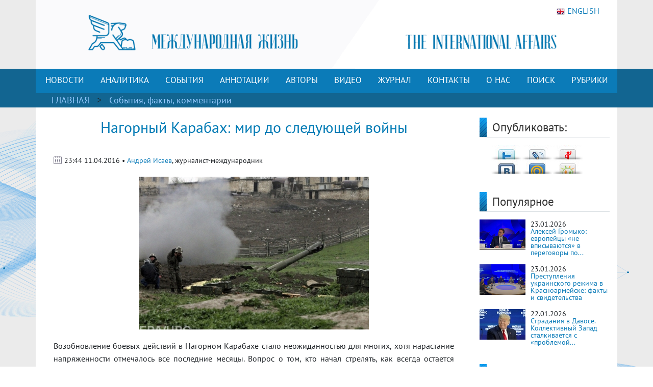

--- FILE ---
content_type: text/html; charset=UTF-8
request_url: https://interaffairs.ru/news/show/15053
body_size: 16439
content:
<!DOCTYPE html >
<!--[if lt IE 7 ]><html class="ie ie6" lang="en"> <![endif]-->
<!--[if IE 7 ]><html class="ie ie7" lang="en"> <![endif]-->
<!--[if IE 8 ]><html class="ie ie8" lang="en"> <![endif]-->
<!--[if (gte IE 9)|!(IE)]><!--><html lang="en-US"> <!--<![endif]-->
<head>
<meta name="zen-verification" content="6XtEWuWySNkdeqY5XiBGhdyBFgP39cOBN9BOufTs08FctoA2ZzMZScuf61IRZhxC" />
<meta name="yandex-verification" content="8a2cefddc9fa372f" />
<meta http-equiv="Content-Type" content="text/html; charset=utf-8" />
<meta name="viewport" content="width=400, initial-scale=1">
<link rel="alternate" type="application/rss+xml" title="RSS" href="https://interaffairs.ru/rss" />
<meta property="og:type" content="article">
<meta property="og:title" content="Нагорный Карабах: мир до следующей войны" />
<meta property="og:site_name" content="Журнал Международная жизнь" />
<meta property="og:image" content="https://interaffairs.ru/i/2016/04/566c256ff57e3d8917fc915d0667ed22.jpg" />
<meta property="og:image:width" content="540">
<meta property="og:image:height" content="360">
<meta property="og:url" content="https://interaffairs.ru/news/show/15053">
<meta name="twitter:title" content="Нагорный Карабах: мир до следующей войны" />
<meta name="twitter:domain" content="interaffairs.ru" />
<meta name="twitter:description" content="Журнал Международная жизнь, проблемы внешней политики, дипломатии, национальной безопасности, аналитический журнал" />
<meta name="twitter:image" content="https://interaffairs.ru/i/2016/04/566c256ff57e3d8917fc915d0667ed22.jpg" />
<meta name="twitter:card" content="summary_large_image" />
<meta name="twitter:site" content="@Interaffairs" />
<title>Журнал Международная жизнь - Нагорный Карабах: мир до следующей войны</title>
<meta name="description" content="Журнал Международная жизнь, проблемы внешней политики, дипломатии, национальной безопасности, аналитический журнал"> 
<link rel="image_src" href="https://interaffairs.ru/i/2016/04/566c256ff57e3d8917fc915d0667ed22.jpg">
<meta name="keywords" content="азербайджан, армения, конфликт, турция, анкара, военный, ситуация, баку, россия, давать, урегулирование, азербайджанский, ереван, карабахский, оставаться, случай, страна, москва, активно, htt, пусть, путь, обвинять, решение, политический, карабах, цит, договор, президент, напряженность">
<meta name="viewport" content="width=device-width, initial-scale=1.0">
    <link rel="shortcut icon" href="/i/favs/favicon.ico" type="image/x-icon" />
<link rel="apple-touch-icon" sizes="57x57" href="/i/favs/apple-touch-icon-57x57.png">
<link rel="apple-touch-icon" sizes="60x60" href="/i/favs/apple-touch-icon-60x60.png">
<link rel="apple-touch-icon" sizes="72x72" href="/i/favs/apple-touch-icon-72x72.png">
<link rel="apple-touch-icon" sizes="76x76" href="/i/favs/apple-touch-icon-76x76.png">
<link rel="apple-touch-icon" sizes="114x114" href="/i/favs/apple-touch-icon-114x114.png">
<link rel="apple-touch-icon" sizes="120x120" href="/i/favs/apple-touch-icon-120x120.png">
<link rel="apple-touch-icon" sizes="144x144" href="/i/favs/apple-touch-icon-144x144.png">
<link rel="apple-touch-icon" sizes="152x152" href="/i/favs/apple-touch-icon-152x152.png">
<link rel="apple-touch-icon" sizes="167x167" href="/i/favs/apple-touch-icon-167x167.png">
<link rel="apple-touch-icon" sizes="180x180" href="/i/favs/apple-touch-icon-180x180.png">
<link rel="icon" type="image/png" href="/i/favs/favicon-16x16.png" sizes="16x16">
<link rel="icon" type="image/png" href="/i/favs/favicon-32x32.png" sizes="32x32">
<link rel="icon" type="image/png" href="/i/favs/favicon-96x96.png" sizes="96x96">
<link rel="icon" type="image/png" href="/i/favs/android-chrome-192x192.png" sizes="192x192">
<meta name="msapplication-square70x70logo" content="/i/favs/smalltile.png" />
<meta name="msapplication-square150x150logo" content="/i/favs/mediumtile.png" />
<meta name="msapplication-wide310x150logo" content="/i/favs/widetile.png" />
<meta name="msapplication-square310x310logo" content="/i/favs/largetile.png" />

<link rel="stylesheet" href="/css/bootstrap.min.css">

<script src="/js/jquery-3.6.0.min.js"></script>



<script src="/js/bootstrap.min.js"></script>

<link rel="stylesheet" href="/css/fontawesome/all.css?version=0.0.1">



<!-- Custom CSS Codes
========================================================= -->

<!--[if IE]>
<style type="text/css">
  .controller{
		width:1060px;
	}
#slider{
	float:left;
	clear:both;
	width:100%;
	padding-bottom:20px;
}
</style>
<![endif]-->
</head>
<meta name="mediator" content="2821144" />
<meta name="mediator_author" content='' />
<meta name="mediator_published_time" content='2016-04-11T23:44:23+0300' />
<meta name="mediator_theme" content='События, факты, комментарии' />
                    <body>
<link rel="stylesheet" href='/css/font.css' > <link rel='stylesheet' id='superfish-css' href='/css/superfish.css?version=1' 
type='text/css' media='all' /> <link rel='stylesheet' id='ui-css' href='/css/ui.css?version=1' type='text/css' media='all' /> <link rel='stylesheet' id='base-css' href='/css/base.css?version=4' 
type='text/css' media='all' /> <link rel='stylesheet' id='stylesheet-css' href='/css/style.css?version=5.1.8' type='text/css' media='all' />
    <div class="container color-bg-header">
        <div class="row">
            <div class="col-12 header">
				<!-- Without new year stuff -->
                <a href="/"><img src="/img/header_5.gif" class="img-header" alt="Журнал Международная жизнь" /></a>
				<!-- With new year stuff -->
				<!-- <a href="/"><img src="/img/header_5_12june2021.png" class="img-header" alt="Журнал Международная жизнь" /></a> -->
				<!-- <a href="/rubric/show/81"><img src="/img/header_5_ng_and_80.png" class="img-header" alt="Журнал Международная жизнь" /></a> -->
				<!-- <a href="/"><img src="/img/header_5_ng.png" class="img-header" alt="Журнал Международная жизнь" /></a> -->
                <a class="lang" href="https://en.interaffairs.ru/"><img style="margin-right: 5px;" alt="" src="/img/flag_eng.png" width="16" height="16" />ENGLISH</a>
            </div>
        </div>
    </div>
    <div class="container-fluid" style="background-color: #126591;">
        <div class="container color-bg-menu">
            <div class="row">
                <div class="col-12 pad-menu-no">
                    <nav class="navbar navbar-expand-lg navbar-dark color-bg-menu">
                          	<button class="navbar-toggler" type="button" data-toggle="collapse" data-target="#navbar1" aria-controls="navbar1" aria-expanded="false" aria-label="Toggle navigation">
                                <span class="navbar-toggler-icon"></span>
                            </button>
                        <div class="collapse navbar-collapse justify-content-center dropdown" id="navbar1">
    	                    <ul class="navbar-nav">
                                <li class="nav-item active menu-height-block">
                                    <a class="nav-link text-menu-knopka" href="/rubric/show/76">НОВОСТИ</a>
                                </li>
                                <li class="nav-item active menu-height-block">
                                    <a class="nav-link text-menu-knopka" href="/rubric/show/38">АНАЛИТИКА</a>
                                </li>
                                <li class="nav-item active menu-height-block">
									<a class="nav-link text-menu-knopka" href="/rubric/show/5">СОБЫТИЯ</a>
                                </li>
                                <li class="nav-item active menu-height-block">
                                    <a class="nav-link dropdown-toggle text-menu-knopka" href="#" id="navbarDropdown2" role="button" data-toggle="dropdown" aria-haspopup="true" aria-expanded="false">АННОТАЦИИ</a>
                                    <div class="dropdown-menu dropdown-menu-annotation" aria-labelledby="navbarDropdown">
                                        <a class="dropdown-item" href="/rubric/show/21">На русском</a>
                                        <a class="dropdown-item" href="/rubric/show/22">На английском</a>
                                    </div>
                                </li>
                                <li class="nav-item active menu-height-block">
                                    <a class="nav-link dropdown-toggle text-menu-knopka" href="#" id="navbarDropdown2" role="button" data-toggle="dropdown" aria-haspopup="true" aria-expanded="false">АВТОРЫ</a>
                                    <div class="dropdown-menu dropdown-menu-authors" aria-labelledby="navbarDropdown">
                                        <a class="dropdown-item" href="/author">Авторы сайта</a>
                                        <a class="dropdown-item" href="/jauthor">Авторы журнала</a>
                                    </div>
                                </li>
                                <li class="nav-item active menu-height-block">
                                    <a class="nav-link text-menu-knopka" href="/rubric/show/42">ВИДЕО</a>
                                </li>
                                <li class="nav-item active menu-height-block">
                                    <a class="nav-link text-menu-knopka" href="/virtualread">ЖУРНАЛ</a>
                                </li>
                                <li class="nav-item active menu-height-block">
                                    <a class="nav-link text-menu-knopka" href="/page/show/contacts">КОНТАКТЫ</a>
                                </li>
                                <li class="nav-item active menu-height-block">
                                    <a class="nav-link dropdown-toggle text-menu-knopka" href="#" id="navbarDropdown2" role="button" data-toggle="dropdown" aria-haspopup="true" aria-expanded="false">О&nbsp;НАС</a>
                                    <div class="dropdown-menu dropdown-menu-right" aria-labelledby="navbarDropdown">
                                        <a class="dropdown-item" href="/virtualread/buklet_2017/files/assets/downloads/publication.pdf">Журнал «Международная жизнь» - сегодня</a>
                                        <a class="dropdown-item" href="/page/show/editor">Главный редактор о журнале</a>
                                        <a class="dropdown-item" href="/page/show/council">Совет журнала</a>
										<a class="dropdown-item" href="/page/show/sciencecouncil">Научный совет</a>
                                        <a class="dropdown-item" href="/page/show/editors">Редакционная коллегия</a>
                                        <a class="dropdown-item" href="/page/show/vak">Журнал включен в ВАК</a>
                                        <a class="dropdown-item" href="/page/show/rules">Правила предоставления статей</a>
                                        <a class="dropdown-item" href="/page/show/ethics">Редакционная этика</a>
                                        <a class="dropdown-item" href="/page/show/docs">Документы</a>
										<a class="dropdown-item" href="/page/show/review-statement">Положение о рецензировании</a>
                                        <a class="dropdown-item" href="/paged/show/90year">100-летие журнала</a>
                                        <a class="dropdown-item" href="/page/show/partners">Партнёры</a>
                                    </div>
                                </li>
                                <li class="nav-item active menu-height-block">
                                    <a class="nav-link text-menu-knopka" href="/search">ПОИСК</a>
                                </li>
                                <li class="nav-item dropdown active menu-height-block">
                                    <a class="nav-link dropdown-toggle text-menu-knopka" href="#" id="navbarDropdown1" role="button" data-toggle="dropdown" aria-haspopup="true" aria-expanded="false">РУБРИКИ</a>
                                    <div class="dropdown-menu dropdown-menu-right" aria-labelledby="navbarDropdown">
                                        <a class="dropdown-item" href="/rubric/show/79">100 лет журналу «Международная жизнь»</a>
										<a class="dropdown-item" href="/rubric/show/81">80 лет Победы</a>
                                        <a class="dropdown-item" href="/rubric/show/59">Актуальное интервью</a>
                                        <a class="dropdown-item" href="/rubric/show/21">Аннотации</a>
                                        <a class="dropdown-item" href="/rubric/show/22">Аннотации ENG</a>
                                        <a class="dropdown-item" href="/rubric/show/42">Видео</a>
                                        <a class="dropdown-item" href="/rubric/show/17">Визави с миром</a>
                                        <a class="dropdown-item" href="/rubric/show/37">Говорят послы</a>
										<a class="dropdown-item" href="/rubric/show/78">Дискурс</a>
                                        <a class="dropdown-item" href="/rubric/show/19">Золотая коллекция</a>
                                        <a class="dropdown-item" href="/rubric/show/40">ИноСМИ</a>
                                        <a class="dropdown-item" href="/rubric/show/4">Инфографика</a>
                                        <a class="dropdown-item" href="/rubric/show/45">История без купюр</a>
                                        <a class="dropdown-item" href="/conference">Конференции</a>
                                        <a class="dropdown-item" href="/rubric/show/56">Культурная дипломатия</a>
                                        <a class="dropdown-item" href="/rubric/show/76">Новости</a>
                                        <a class="dropdown-item" target="_blank" href="http://www.reading-hall.ru/nasha_smolenka/index.php">Наша Смоленка: все выпуски</a>
                                        <a class="dropdown-item" href="/rubric/show/11">Рецензии</a>
                                        <a class="dropdown-item" href="/rubric/show/5">События, факты, комментарии</a>
										<a class="dropdown-item" href="/rubric/show/44">Соотечественники</a>
                                        <a class="dropdown-item" href="/rubric/show/20">Специальный выпуск</a>
                                        <a class="dropdown-item" href="/rubric/show/70">Читайте в новом номере</a>
                                        <a class="dropdown-item" href="/rubric/show/41">Что происходит? - Видео</a>
                                        <a class="dropdown-item" href="/rubric/show/38">Экспертная аналитика</a>
                                    </div>
                                </li>
                            </ul>
                        </div>
                    </nav>
                </div>
            </div>
        </div>
    </div>
    <div class="container-fluid" style="background-color: #126591;">
    <div class="container pad-5">
        <a class="text-rubric text-rubric_first" href="/">ГЛАВНАЯ</a><a class="text-rubric"> > </a><span class="text-rubric"">
        <a href="/rubric/show/5">События, факты, комментарии</a>         </span>
    </div>
    </div>
    <div class="container" style="background-color: #fff;">
        <div class="row">
            <div class="col-xs-12 col-md-12 col-lg-9">
                <h1 class="article-title">Нагорный Карабах: мир до следующей войны</h1>
                    <div class="article-pubdate">
                        <img class="calendar-ico-2" src="/img/calendar_ico.png">
                           23:44 11.04.2016 • <a href="/author/show/178">Андрей Исаев</a>, журналист-международник                    </div>
                    <div class="article-pic">
                    <img src="/i/2016/04/566c256ff57e3d8917fc915d0667ed22.jpg">                    </div>
                    <div class="article-body">
                        <p>Возобновление боевых действий в Нагорном Карабахе стало неожиданностью для многих, хотя нарастание напряженности отмечалось все последние месяцы. Вопрос о том, кто начал стрелять, как всегда остается открытым. Обе стороны традиционно в нарушении перемирия обвиняют друг друга. Информация с линии фронта поступает противоречивая, но, похоже, что на первом этапе азербайджанская армия захватила часть территории непризнанной Нагорно-Карабахской республики, затем была вынуждена отойти назад. Через несколько дней последовала договоренность о приостановке боевых действий, и к переговорному процессу активно подключились все участники Минской группы ОБСЕ.</p>
<p>Эскалация конфликта явно невыгодна Армении, чей совокупный государственный бюджет уступает военному бюджету Азербайджана и которую, в принципе,&nbsp; устраивает настоящее положение вещей, а именно &ndash; существование второго армянского государства de facto. Причем, государства, фактически ассоциированного с Республикой Армения. В случае с Азербайджаном, ситуация иная. Обвал нефтяных цен привел к экономическим сложностям и росту социального недовольства, а &laquo;демократическая атака&raquo; (обвинения в массовых нарушениях демократических прав и свобод в стране) на правящий режим, предпринятая недавно США и Европейским Союзом, воодушевила противников клана Алиевых. Так что демонстрация силы и политической решимости посредством &laquo;небольшой войны&raquo; со стороны официального Баку не выглядит нелогичной &ndash; недовольство переключается на внешнего врага, народ сплачивается вокруг властей предержащих. &laquo;Реанимируя&raquo; подзабытый всеми конфликт, Азербайджан мог таким образом и напомнить мировому сообществу о своем праве на территориальную целостность. Впрочем, как и Армения &ndash; о праве армянского народа на самоопределение: ведь сирийские курды, например, такого признания (пусть и молчаливого) практически добились. Во всяком случае, президент Армении Серж Саргсян пообещал официально признать НКР в случае расширения конфликта.</p>
<p>Президент Азербайджана неоднократно подчеркивал: его страна привержена мирному решению карабахского конфликта, но если ситуация не будет разрешаться мирным путем, то придется применять силу для &laquo;освобождения своих земель от оккупации&raquo; (Цит. по: <a href="http://www.letemps.ch/">http://www.letemps.ch</a>) <strong>А совсем недавно посол Азербайджана в России Полад Бюльбюль-оглы в эфире одной из российских радиостанций, посетовал на то, что попытки дипломатического урегулирования проблемы оказались неэффективными, и заключил, что не остается иного решения, кроме военного.</strong> На вопрос о том, поддерживает ли Турция в военном решении нагорно-карабахского вопроса Азербайджан, посол ответил уклончиво: &laquo;Тут не важно, кто кому будет помогать. Вы ищете причины, которые второстепенны. Вопрос - в оккупации азербайджанских земель&raquo;. (<a href="http://www.news.ru/">http://www.news.ru</a>)&nbsp; Анкара, подхватившая выдвинутый в 1992 году Абульфазом Эльчибеем лозунг &laquo;Два государства &ndash; одна нация&raquo;, выразила решительную поддержку Баку, обвинив в агрессии Ереван, а заодно и Москву. &laquo;Турция с самого начала карабахского кризиса была рядом с Азербайджаном и продолжит оставаться с ним. Однажды Карабах непременно вернется к своему настоящему хозяину, снова станет азербайджанским&raquo; - заявил президент Турции Реджеп Тайип Эрдоган. При этом он заодно упрекнул Москву в том, что она, якобы, обвиняет его страну в прямой поддержке Азербайджана. (<a href="http://tass.ru/">http://tass.ru</a>) К слову, глава российского МИД в своем заявлении по ситуации вокруг НКР специально подчеркивал: &laquo;Мы не обвиняем каких-либо внешних игроков в том, что именно они спровоцировали нынешнюю вспышку напряженности, не обвиняем мы и Анкару&raquo;. (<a href="http://tass.ru/">Там</a> же)</p>
<p>Все это никак не исключает опосредованного&nbsp; участия&nbsp; Анкары в конфликте: помимо чувства &laquo;общетюркской&raquo; солидарности, к этому ее могут подтолкнуть и вполне приземленные интересы. Рассуждая об этом глава правительства РФ обратил внимание на такой момент: &laquo;Вместо того чтобы призвать успокоиться, сказать: давайте снова вернемся за переговорный стол, давайте снова начнем обсуждать, давайте прекратим стрельбу, [Турцией] были даны определенные оценки. Для чего? Для того чтобы подлить масла в огонь? Вот это, безусловно, не может не настораживать&raquo;. (Цит. по: <a href="http://www.rbc.ru/">http://www.rbc.ru</a>)&nbsp;</p>
<p><strong>Турция стремится стать региональным хабом в системе транспортировки углеводородного топлива, в частности, из Ирана и Туркмении на запад. Нерешенность армяно-азербайджанского конфликта должна, по мнению турецких политиков, облегчить Тегерану выбор трансанатолийского направления. К тому же в Анкаре, похоже, опасаются, что возможное разрешение конфликта в пользу Армении может вдохновить Ереван на территориальные или иные требования к самой Турции. </strong></p>
<p>При этом активно &laquo;работать&raquo; в Карабахе Турция сейчас не может. Проблемы со &laquo;своими&raquo; и с сирийскими курдами, с ДАИШ (ИГ), с Дамаском, с Москвой, с внутренней оппозицией не позволяют Эрдогану &laquo;отвлекаться&raquo; на другие раздражители. Пусть даже у него есть договор с Азербайджаном о взаимном оказании военной помощи в случае агрессии против одной из сторон (а Баку и Анкара сразу же назвали Ереван агрессором). Дело в том, что этот договор прямо противоречит уставу и правилам НАТО, членством в котором Турция так дорожит и так гордится. И выполнение его условий может стоить Анкаре места в альянсе. В данном случае атлантическая солидарность явно превалирует над общетюркской. А ведь Анкара могла бы стать действенным участником процесса карабахского урегулирования. Но только при условии нормализации отношений с Арменией, для чего Анкаре пришлось бы признать факт геноцида 1915 года. А этого, судя по всему,&nbsp; в обозримом будущем не случится.</p>
<p><strong>Грузия также солидаризировалась с Азербайджаном. В региональном политическом плане Тбилиси все больше тяготеет к оси Анкара &ndash; Баку.</strong> Турецкие инструкторы активно работают с грузинской армией, регулярно проводятся совместные трехсторонние учения. По словам министра обороны Азербайджана Закира Гасанова,&nbsp; главной причиной проведения совместных учений стала необходимость обеспечить защиту инфраструктуры трубопроводов и железной дороги, проходящих по территории трех стран. (<a href="https://www.stratfor.com/">https://www.stratfor.com</a>)&nbsp; От кого союзники собираются защищаться, министр не пояснил, но очевидно, имелась в виду мифическая &laquo;угроза с севера&raquo;.</p>
<p>В отличие от Грузии, Иран, как крупный региональный игрок, старается сохранять равноудаленную позицию от враждующих сторон. Тегеран, явно не заинтересованный в новом очаге напряженности у своих границ (ему и старых &laquo;хватает&raquo;), сразу же предложил сторонам конфликта стать посредником для переговоров. Как отмечалось выше, иранское руководство ищет пути для экспорта своих нефтепродуктов на западные рынки. Путь через Ирак и Сирию закрыт для всех и, похоже, надолго. Отношения с Турцией на протяжении последних 500 лет особой теплотой не отличались, как не отличаются и сейчас. Так что остается путь через Армению к грузинским портам. При этом к союзному Турции Азербайджану иранцы относятся настороженно: их беспокоят и дружба Баку с Анкарой, и заигрывания его с Вашингтоном и с иранскими азербайджанцами.</p>
<p>Подчеркнуто нейтральной линии поведения придерживается Китай, чье влияние в Закавказье в последние годы значительно выросло. Любая дестабилизация обстановки в регионе угрожает осуществлению китайского мегапроекта &laquo;Шелкового пути&raquo;, во многом определяющего политическую парадигму Срединного государства в Евразии.</p>
<p><strong>Что до остальных великих держав, то в Вашингтоне высказались в пользу армянской стороны. Официальный представитель Госдепа Марк Тонер объявил, что при урегулировании карабахского конфликта необходимо учитывать право народов на самоопределение. Обозреватели отмечают, что столь акцентированно тезис о &laquo;праве народов на самоопределение&raquo; в заявлениях Вашингтона по ситуации вокруг НКР никогда не звучал.</strong> А значит, азербайджанскому руководству сделано серьезное предупреждение. &laquo;Демократическая атака&raquo; продолжается.</p>
<p>Не умаляя влияния Белого Дома на Анкару и Баку, следует признать, что именно России, по формулировке иранского эксперта по Евразии Бахрама Амира Ахмадиана, принадлежит &laquo;ключевая роль в урегулировании конфликта&raquo;. (<a href="http://inosmi.ru/">http://inosmi.ru</a>)&nbsp; С ним солидаризируются многие комментаторы. Показателен уже тот факт, что о прекращении огня начальники генштабов Армении и Азербайджана договорились в Москве. По словам российского политолога Сергея Маркова: &laquo;В отличие от Франции и США, в России существует тесная связь и с Арменией, и с Азербайджаном. И Россия в этом смысле занимает более центристскую позицию, чем США и Франция, где какие-то движения дипломатов парализуются очень сильными армянскими общинами&raquo;. (<a href="http://inosmi.ru/">http://inosmi.ru</a>). Хотя объективно более тесные политические, да и экономические (пусть не по объему, но по характеру) связи Москва установила все-таки с Ереваном. Членство Армении в Организации договора о коллективной безопасности и российская военная база в этой стране делают Россию и Армению близкими союзниками. В этой связи обращает на себя внимание посещение Дмитрием Медведевым мемориала памяти жертв геноцида армян в Османской империи, сам факт которого отрицают и в Турции, и в Азербайджане. Примечательно, что посещение состоялось накануне отлета в Баку на переговоры по карабахскому урегулированию.&nbsp;</p>
<p>Конечно, отрадно, что решение проблемы перешло с военного на дипломатический уровень, пусть усилия, предпринятые МГ ОБСЕ и руководством России, пока не увенчались прорывом. <strong>По словам Дмитрия Медведева, удалось лишь добиться того, что&nbsp; Баку и Ереван выразили готовность соблюдать перемирие. </strong>Но сколько продлится затишье на фронте? До очередного нервного срыва у одного из снайперов?</p>
<p>Судя по высказываниям обеих сторон конфликта, большой войны не хочет никто, но и мириться никто не спешит. <strong>В такой ситуации видится три варианта развития событий.</strong></p>
<p><strong>Первый:</strong> Все остается &laquo;как есть&raquo;, и регион живет от перестрелки к перестрелке в ожидании большой войны. В такой ситуации она рано или поздно случится и будет иметь катастрофические последствия. Масштабные боевые действия поставят армянскую экономику на грань коллапса и нанесут серьезнейший удар по азербайджанской, о чем мы уже говорили выше. При этом на легкую и быструю военную победу над Арменией рассчитывать не приходится. Более того, победа Азербайджану вовсе не гарантирована.</p>
<p><strong>Второй:</strong> На линии противостояния размещаются миротворцы. Стрельба прекращается, и урегулирование откладывается на неопределенный, скорее всего, на очень долгий, срок (как на Кипре). Этот вариант в целом приемлем для Еревана, но не для Баку. По словам Сержа Саргсяна, его страна уже давно дала согласие на ввод миротворцев, &laquo;но Азербайджан этого не захотел&raquo;. (Цит. по: <a href="http://eadaily.com/">http://eadaily.com</a>)</p>
<p><strong>Третий:</strong> Сторонам удается договориться. Предмет &laquo;торга&raquo; есть: в экспертном сообществе активно обсуждается возможность &laquo;обмена&raquo; нескольких районов Азербайджана, занятых армянскими войсками помимо территории собственно Арцаха (Нагорного Карабаха) в 1992-1994 годах, на признание независимости второго армянского государства. Слова Сергея Лаврова в недавнем интервью ТАСС о том, что &laquo;разблокировать ситуацию в нагорно-карабахском конфликте позволит освобождение районов вокруг Карабаха при одновременном решении вопроса о его статусе&raquo;, такое предположение как будто подтверждают. Но даже если допустить, что азербайджанские власти пойдут на это, попытка объяснить населению необходимость такого шага после многих лет алармистской риторики поставит под вопрос само существование нынешнего бакинского режима.</p>
<p>Пока же закончился (будем надеяться!) очередной акт кавказской драмы.</p>						<p style="text-align: left;"><a href="https://zen.yandex.ru/id/5c62e2c6ae6f0200adeabbc4">Читайте другие материалы журнала &laquo;Международная жизнь&raquo; на нашем канале Яндекс.Дзен.</a></p>
						<p style="text-align: left;">Подписывайтесь на наш Telegram &ndash; канал: <a href="https://t.me/interaffairs">https://t.me/interaffairs</a></p>
                    </div>
                    <div class="article-body article-keywords">
						<p>Ключевые слова: <a href="/tags/show/1524">Нагорный Карабах</a> </p>                    </div>
                    <div class="print"><a href="/news/printable/15053"><img src="/i/print_icon.png" width="40px" alt="Версия для печати" title="Версия для печати"></a></div>
                
                    <div class="related-block">
                    <div class="line-3">
                        <h6 class="last-news">МАТЕРИАЛЫ ПО ТЕМЕ</h6>
                    </div>
					<div class="row"><li class="col-sx-12 col-md-3 col-lg-3 in_number_related"><a class="image-in-number" href="/news/show/48158"><img src="https://interaffairs.ru/i/2024/10/bf83650f445e1392f56bd03bd2b888b2.jpg" alt="Трудные детали – о перспективах мирного договора между Арменией и Азербайджаном"></a>
                                    <span><img src="/img/calendar_ico.png"></span>
                                    <span class="span-data-last-news">09-10-2024</span>
                                   <p><a href="/news/show/48158">Трудные детали – о перспективах мирного договора между...</a></p></li><li class="col-sx-12 col-md-3 col-lg-3 in_number_related"><a class="image-in-number" href="/news/show/47625"><img src="https://interaffairs.ru/i/2024/09/23985159ff2b516f80b0a31a56ec5279.jpg" alt="Глава МИД Армении рассказал о важной роли России в установлении мира в Карабахе "></a>
                                    <span><img src="/img/calendar_ico.png"></span>
                                    <span class="span-data-last-news">10-09-2024</span>
                                   <p><a href="/news/show/47625">Глава МИД Армении рассказал о важной роли России в установлении...</a></p></li><li class="col-sx-12 col-md-3 col-lg-3 in_number_related"><a class="image-in-number" href="/news/show/45608"><img src="https://interaffairs.ru/i/2024/04/c667abc81c601897a3e5f5e17e5fea45.jpg" alt="Песков подтвердил информацию о начале вывода российских миротворцев из Нагорного Карабаха"></a>
                                    <span><img src="/img/calendar_ico.png"></span>
                                    <span class="span-data-last-news">17-04-2024</span>
                                   <p><a href="/news/show/45608">Песков подтвердил информацию о начале вывода российских...</a></p></li><li class="col-sx-12 col-md-3 col-lg-3 in_number_related"><a class="image-in-number" href="/news/show/45398"><img src="https://interaffairs.ru/i/2024/04/d6fb83d45ab4b42680a6cf4f06b74075.jpg" alt="Как Россия спасала Армению от интервенций в 1990-е гг."></a>
                                    <span><img src="/img/calendar_ico.png"></span>
                                    <span class="span-data-last-news">03-04-2024</span>
                                   <p><a href="/news/show/45398">Как Россия спасала Армению от интервенций в 1990-е гг.</a></p></li></div></div>  
            </div>
            <div class="col-xs-12 col-md-12 col-lg-3">
            	<div class="row">
    <div class="col-lg-12">
        <div class="line-1-sidebar-2">
            <h6 class="last-news">Опубликовать:</h6>
        </div>
        <div class="tab-content" style="padding-right: 10px;">
        	<div id="share_right" class="clear"> <div id="listSocial"><ul><li id="ls3"><a onclick="window.open('http://twitter.com/share?text=Нагорный Карабах: мир до следующей войны | Журнал «Международная жизнь»&amp;url=https://interaffairs.ru/news/show/15053', 'twitter', 'width=626, height=436'); return false;" href="http://twitter.com/share?text=Нагорный Карабах: мир до следующей войны | Журнал «Международная жизнь»&amp;url=https://interaffairs.ru/news/show/15053" title="Твитнуть">Твитнуть</a></li> <li id="ls4"><a onclick="window.open('http://www.livejournal.com/update.bml?event=https://interaffairs.ru/news/show/15053&amp;subject=Нагорный Карабах: мир до следующей войны | Журнал «Международная жизнь»', 'lj', 'width=626, height=436'); return false;" href="http://www.livejournal.com/update.bml?event=https://interaffairs.ru/news/show/15053&amp;subject=Нагорный Карабах: мир до следующей войны | Журнал «Международная жизнь»" title="Опубликовать в своем блоге livejournal.com">Опубликовать в своем блоге livejournal.com</a></li><li id="ls5"><a onclick="window.open('http://wow.ya.ru/posts_share_link.xml?url=https://interaffairs.ru/news/show/15053&amp;title=Нагорный Карабах: мир до следующей войны | Журнал «Международная жизнь»', 'yaru', 'width=626, height=436'); return false;" href="http://wow.ya.ru/posts_share_link.xml?url=https://interaffairs.ru/news/show/15053&amp;title=Нагорный Карабах: мир до следующей войны | Журнал «Международная жизнь»" title="Поделиться с друзьями на Я.ру">Поделиться с друзьями на Я.ру</a></li><li id="ls6"><a onclick="window.open('http://vk.com/share.php?url=https://interaffairs.ru/news/show/15053', 'vkontakte', 'width=626, height=436'); return false;" href="http://vk.com/share.php?url=https://interaffairs.ru/news/show/15053" title="Поделиться с друзьями ВКонтакте">Поделиться с друзьями ВКонтакте</a></li><li id="ls7"><a onclick="window.open('http://connect.mail.ru/share?share_url=https://interaffairs.ru/news/show/15053', 'mmir', 'width=626, height=436'); return false;" href="http://connect.mail.ru/share?share_url=https://interaffairs.ru/news/show/15053" title="Поделиться с друзьями Моего Мира на Mail.ru">Поделиться с друзьями Моего Мира на Mail.ru</a></li><li id="ls8"><a onclick="window.open('http://www.odnoklassniki.ru/dk?st.cmd=addShare&amp;st.s=1&amp;st._surl=https://interaffairs.ru/news/show/15053', 'odkl', 'width=626, height=436'); return false;" href="http://www.odnoklassniki.ru/dk?st.cmd=addShare&amp;st.s=1&amp;st._surl=https://interaffairs.ru/news/show/15053" title="Поделиться с друзьями в Одноклассниках">Поделиться с друзьями в Одноклассниках</a></li> </ul> </div></div>        </div>
    </div>
	<div class="col-lg-12">
        <div class="line-1-sidebar-2">
            <h6 class="last-news">Популярное</h6>
        </div>
        <div class="tab-content">
            <ul class="bok-menu-rubrics">
                
                                    <li>    
        <a href="/news/show/54496"><img src="/i/cache/c40d014477b64d1af7435f4fb5155101_w90_h60_cp_sc.jpg" width="90" height="60" alt="Алексей Громыко: европейцы «не вписываются» в переговоры по Украине"></a>
        <p>
            <span>23.01.2026</span><a href="/news/show/54496" alt="Алексей Громыко: европейцы «не вписываются» в переговоры по Украине" title="Алексей Громыко: европейцы «не вписываются» в переговоры по Украине">Алексей Громыко: европейцы «не вписываются» в переговоры по...</a>
        </p>
                    </li>
                                    
                                    <li>    
        <a href="/news/show/54489"><img src="/i/cache/63aa00792b8ddd861b203e201700219a_w90_h60_cp_sc.jpg" width="90" height="60" alt="Преступления украинского режима в Красноармейске: факты и свидетельства"></a>
        <p>
            <span>23.01.2026</span><a href="/news/show/54489" alt="Преступления украинского режима в Красноармейске: факты и свидетельства" title="Преступления украинского режима в Красноармейске: факты и свидетельства">Преступления украинского режима в Красноармейске: факты и свидетельства</a>
        </p>
                    </li>
                                    
                                    <li>    
        <a href="/news/show/54480"><img src="/i/cache/c3fdcba95767c4ee9a52a45d872775c3_w90_h60_cp_sc.jpg" width="90" height="60" alt="Страдания в Давосе. Коллективный Запад сталкивается с «проблемой Трампа»"></a>
        <p>
            <span>22.01.2026</span><a href="/news/show/54480" alt="Страдания в Давосе. Коллективный Запад сталкивается с «проблемой Трампа»" title="Страдания в Давосе. Коллективный Запад сталкивается с «проблемой Трампа»">Страдания в Давосе. Коллективный Запад сталкивается с «проблемой...</a>
        </p>
                    </li>
                                         
            </ul>
        </div>
    </div>
    	<div class="col-lg-12">
        <div class="line-1-sidebar-2">
            <h6 class="last-news">Журнал</h6>
        </div>
        <div class="tab-content">
                         <ul class="block_confe">
                            <li>
                                	    
                                
                                <div style="float: left;text-align: center;">
                                <a href="/virtualread/ia_rus/122025/files/assets/downloads/publication.pdf"><img width="140" height="197" src="/i/2025/12/2ed4aa60ea8dd8a599bcf3869dda886a.jpg"/></a>
                                <p><a href="/jauthor/num/2025/12">Текстовая версия</a></p>
                                <p><a href="/virtualread/ia_rus/122025/files/assets/downloads/publication.pdf">PDF версия</a></p>
                                 </div>
                        
                                
                                <div style="float: left;text-align: center;">
                                <a href="/virtualread/ia_rus/112025/files/assets/downloads/publication.pdf"><img width="140" height="197" src="/i/2025/11/38d4a3160cf10da58860f402ea7e1f38.jpg"/></a>
                                <p><a href="/jauthor/num/2025/11">Текстовая версия</a></p>
                                <p><a href="/virtualread/ia_rus/112025/files/assets/downloads/publication.pdf">PDF версия</a></p>
                                 </div>
                            </li>
        </ul>   
        </div>
    </div>
    <div class="col-lg-12">
    <div class="subscribe">
                <div style="text-align: initial;"><img src="/img/ic-mail.png" class="img-icon-podpiska"> <span class="text-title-podpiska" >EMAIL ПОДПИСКА</span></div>
                <div class="text-content-podpiska">Подпишитесь на лучшие материалы журнала «Международная жизнь»</div>
                <a href="/subscribe/" class="btn btn-knopka-podpisatsa">ПОДПИСАТЬСЯ</a>

<!--
                <a class="subscribe_button button" href="/subscribe/">
                <span class="button__text">Подписаться</span>
                </a>
-->
    </div>
    </div>
</div>            </div>
            </div>
            <div class="col-xs-12 col-md-12 col-lg-9">
                <div id="share" class="clear"> <div id="listSocial"><ul><li id="ls3"><a onclick="window.open('http://twitter.com/share?text=Нагорный Карабах: мир до следующей войны | Журнал «Международная жизнь»&amp;url=https://interaffairs.ru/news/show/15053', 'twitter', 'width=626, height=436'); return false;" href="http://twitter.com/share?text=Нагорный Карабах: мир до следующей войны | Журнал «Международная жизнь»&amp;url=https://interaffairs.ru/news/show/15053" title="Твитнуть">Твитнуть</a></li> <li id="ls4"><a onclick="window.open('http://www.livejournal.com/update.bml?event=https://interaffairs.ru/news/show/15053&amp;subject=Нагорный Карабах: мир до следующей войны | Журнал «Международная жизнь»', 'lj', 'width=626, height=436'); return false;" href="http://www.livejournal.com/update.bml?event=https://interaffairs.ru/news/show/15053&amp;subject=Нагорный Карабах: мир до следующей войны | Журнал «Международная жизнь»" title="Опубликовать в своем блоге livejournal.com">Опубликовать в своем блоге livejournal.com</a></li><li id="ls5"><a onclick="window.open('http://wow.ya.ru/posts_share_link.xml?url=https://interaffairs.ru/news/show/15053&amp;title=Нагорный Карабах: мир до следующей войны | Журнал «Международная жизнь»', 'yaru', 'width=626, height=436'); return false;" href="http://wow.ya.ru/posts_share_link.xml?url=https://interaffairs.ru/news/show/15053&amp;title=Нагорный Карабах: мир до следующей войны | Журнал «Международная жизнь»" title="Поделиться с друзьями на Я.ру">Поделиться с друзьями на Я.ру</a></li><li id="ls6"><a onclick="window.open('http://vk.com/share.php?url=https://interaffairs.ru/news/show/15053', 'vkontakte', 'width=626, height=436'); return false;" href="http://vk.com/share.php?url=https://interaffairs.ru/news/show/15053" title="Поделиться с друзьями ВКонтакте">Поделиться с друзьями ВКонтакте</a></li><li id="ls7"><a onclick="window.open('http://connect.mail.ru/share?share_url=https://interaffairs.ru/news/show/15053', 'mmir', 'width=626, height=436'); return false;" href="http://connect.mail.ru/share?share_url=https://interaffairs.ru/news/show/15053" title="Поделиться с друзьями Моего Мира на Mail.ru">Поделиться с друзьями Моего Мира на Mail.ru</a></li><li id="ls8"><a onclick="window.open('http://www.odnoklassniki.ru/dk?st.cmd=addShare&amp;st.s=1&amp;st._surl=https://interaffairs.ru/news/show/15053', 'odkl', 'width=626, height=436'); return false;" href="http://www.odnoklassniki.ru/dk?st.cmd=addShare&amp;st.s=1&amp;st._surl=https://interaffairs.ru/news/show/15053" title="Поделиться с друзьями в Одноклассниках">Поделиться с друзьями в Одноклассниках</a></li> </ul> </div></div>
                <div class="clear block_empty10"></div><div class="block_empty10"></div>				<!-- 
                <div id="disqus_thread"></div>
                <script type="text/javascript">
                    /* * * CONFIGURATION VARIABLES * * */
                    var disqus_shortname = 'interaffairs';

                    /* * * DON'T EDIT BELOW THIS LINE * * */
                    (function() {
                        var dsq = document.createElement('script'); dsq.type = 'text/javascript'; dsq.async = true;
                        dsq.src = 'https://' + disqus_shortname + '.disqus.com/embed.js';
                        (document.getElementsByTagName('head')[0] || document.getElementsByTagName('body')[0]).appendChild(dsq);
                    })();
                </script>
                <noscript>Please enable JavaScript to view the <a href="https://disqus.com/?ref_noscript" rel="nofollow">comments powered by Disqus.</a></noscript>
				 -->
            </div>
        </div>
    </div>
<!-- Footer -->
 <div class="container color-footer">
        <div class="row" style="line-height: 1;">
            <div class="col-md-3 col-footer-1">
                    <h5 class="line line-footer line-line-footer">
                        <span><strong><a class="text-title-footer" style="color: white;">Контакты</a></strong></span>
                    </h5>
                            <p><img src="/img/ic-map.png"> <a href="/page/show/contacts" class="color-text-a-footer">Москва, Гороховский переулок, 14</a></p>
                            <p><span><a href="mailto:journal@interaffairs.ru" target="_blank" class="color-text-a-footer">journal@interaffairs.ru</a>
                            <p><img src="/img/ic-mobile.png"> <a href="tel:+74992653781" class="color-text-a-footer">+7(499)265-37-81</a></p>
                            <p>Главный редактор: А.Г. Оганесян</p>
                </div>
            <div class="col-md-9 col-footer-1">
                <div class="row">
                    <div class="col-12">
                        <h5 class="line line-footer line-line-footer">
                            <span><strong><a class="text-title-footer" style="color: white;">Партнеры</a></strong></span>
                        </h5>
                    </div>
                </div>
                <div class="row" style="margin-left: 1px;">
                    <div class="council-footer">
                    <div class="council-center-footer-in"><a title="Министерство иностранных дел РФ" target="_blank" href="http://www.mid.ru/"><img alt="Министерство иностранных дел РФ" src="/img/midrf.png" /></a></div>
                    </div>
                    <div class="council-footer">
                    <div class="council-center-footer-in"><a title="Московский государственный институт международных отношений МГИМО (У) МИД РФ" target="_blank" href="http://www.mgimo.ru/"><img alt="Московский государственный институт международных отношений МГИМО (У) МИД РФ" src="/img/mgimo.png" /></a></div>
                    </div>
                    <div class="council-footer">
                    <div class="council-center-footer-in"><a title="Фонд стратегической культуры" target="_blank" href="http://www.fondsk.ru/"><img alt="Фонд стратегической культуры" src="/img/fondsk.png" /></a></div>
                    </div>
                    <div class="council-footer">
                    <div class="council-center-footer-in"><a title="Дипломатическая Академия МИД РФ" target="_blank" href="http://www.dipacademy.ru/"><img alt="Дипломатическая Академия МИД РФ" src="/img/dipacademy1.png" /></a></div>
                    </div>
                    <div class="council-footer">
                    <div class="council-center-footer-in"><a title="Информационно - аналитическое издание Фонда исторической перспективы" target="_blank" href="http://www.stoletie.ru/"><img alt="Информационно - аналитическое издание Фонда исторической перспективы" src="/i/banner_stol.jpg" /></a></div>
                    </div>
                    <div class="council-footer">
                    <div class="council-center-footer-in"><a title="Торгово-промышленная палата РФ" target="_blank" href="http://www.tpprf.ru/"><img alt="Торгово-промышленная палата РФ" src="/i/tpp.gif" /></a></div>
                    </div>
                    <div class="council-footer">
                    <div class="council-center-footer-in"><a title="Россотрудничество" target="_blank" href="http://rs.gov.ru/"><img alt="Россотрудничество" src="/i/rossotr.gif" /></a></div>
                    </div>
                    <div class="council-footer">
                    <div class="council-center-footer-in"><a title="www.ervik-eu.org" target="_blank" href="http://www.ervik-eu.org/"><img alt="www.ervik-eu.org" src="/i/ervik.jpg" /></a></div>
                    </div>
                    <div class="council-footer">
                    <div class="council-center-footer-in"><a title="shafranik.ru | Шафраник Юрий Константинович" target="_blank" href="http://www.shafranik.ru/"><img alt="shafranik.ru | Шафраник Юрий Константинович" src="/i/2018/12/ee6334c9e68f901720994f2a11c2f6b1.jpg" /></a></div>
                    </div>
                    <div class="council-footer">
                    <div class="council-center-footer-in"><a title="МИА «Россия сегодня»" target="_blank" href="http://россиясегодня.рф/"><img src="/img/russiatoday1.png"></a></div>
                    </div>
                    <div class="council-footer">
                    <div class="council-center-footer-in"><a title="ПИР-Центр" target="_blank" href="https://www.pircenter.org/"><img alt="ПИР-Центр" src="/i/pir.png" /></a></div>
                    </div>
                    <div class="council-footer">
                    <div class="council-center-footer-in"><a title="spisaniemo.bg" target="_blank" href="http://spisaniemo.bg/"><img alt="spisaniemo.bg" src="/i/banner_mo.jpg" /></a></div>
                    </div>
                    <div class="council-footer">
                    <div class="council-center-footer-in"><a title="Международная выставка-форум «Россия»" target="_blank" href="https://russia.ru/"><img alt="Международная выставка-форум «Россия»" src="/i/rossiya.png" /></a></div>
                    </div>
                    <div class="council-footer">
                    <div class="council-center-footer-in"><a title="Человек и мир" target="_blank" href="https://perspectum.info/"><img alt="Человек и мир" src="/img/chelovek_i_mir.jpg" /></a></div>
                    </div>
                    <div class="council-footer">
                    <div class="council-center-footer-in"><a title="Modern Diplomacy" target="_blank" href="http://moderndiplomacy.eu/"><img alt="Modern Diplomacy" src="/i/2017/10/d3e8922efc6a0ca233938348a9561e96.jpg" /></a></div>
                    </div>
                    <div class="council-footer">
                    <div class="council-center-footer-in"><a title="БРИКС. Мир Традиций" target="_blank" href="https://www.bricsmt.ru/"><img alt="БРИКС. Мир Традиций" src="/i/2023/03/076fb412fa6f7eaa1e0064aadc4281a4.png" /></a></div>
                    </div>
                </div>
                <div class="row">
                    <div class="col-12 hidden col-footer-1">
                        <a href="/?show_desktop_mode=true" class="color-text-a-footer">Полная версия сайта</a>
                    </div>
                </div>
                </div>
                <div class="col column-one-third no-mobile">
                </div>
        </div>
        <div class="row color-footer-2">
            <div class="col-xs-12 col-md-12 col-sm-12 col-lg-8">
                <p class="text-bottom-footer" style="margin-top: 16px;">© МИД РФ, Редакция журнала «Международная жизнь». 2009 – 2025</p>
                                </div>
            <div class="col-sm-12 col-lg-4 no-mobile">

                        <div class="soc">
                                        <!-- Rating@Mail.ru logo -->
                                        <a href="https://top.mail.ru/jump?from=3053479">
                                        <img src="//top-fwz1.mail.ru/counter?id=3053479;t=341;l=1" 
                                        style="border:0;" height="18" width="88" alt="Рейтинг@Mail.ru" /></a>
                                        <!-- //Rating@Mail.ru logo -->
                            <a href="/rss" class="color-text-a-footer"><i class="fas fa-rss icon-footer-soc"></i></a>
                            <a target="_blank" rel="nofollow" href="https://vk.com/club27384337" class="color-text-a-footer"><i class="fab fa-vk icon-footer-soc"></i></a>
                            <a target="_blank" rel="nofollow" href="https://twitter.com/Interaffairs" class="color-text-a-footer"><i class="fab fa-x-twitter icon-footer-soc"></i></a>
                            <a target="_blank" rel="nofollow" href="https://www.youtube.com/user/interaffairs" class="color-text-a-footer"><i class="fab fa-youtube icon-footer-soc"></i></a>
							<a target="_blank" rel="nofollow" href="https://rutube.ru/channel/24366529/" class="color-text-a-footer"><i class="fa fa-registered icon-footer-soc"></i></a>
                            <a target="_blank" rel="nofollow" href="https://t.me/interaffairs" class="color-text-a-footer"><i class="fab fa-telegram-plane icon-footer-soc"></i></a>
							<a target="_blank" rel="nofollow" href="https://ok.ru/group/59714880405522" class="color-text-a-footer"><i class="fab fa-odnoklassniki icon-footer-soc"></i></a>
							<a target="_blank" rel="nofollow" href="https://zen.yandex.ru/id/5c62e2c6ae6f0200adeabbc4" class="color-text-a-footer"><i class="fab fa-yandex icon-footer-soc"></i></a>
                        </div>
            </div>
        </div>
    </div>

<!--<script type='text/javascript' src='/js/jquery.js'></script>-->
<!--<script type='text/javascript' src='/js/customM.js'></script>-->
<!--<script type='text/javascript' src='/js/easing.min.js'></script>-->
<!--<script type='text/javascript' src='/js/superfish.js'></script>-->
<!--<script type='text/javascript' src='/js/carouFredSel.js'></script>-->
<!--<script type='text/javascript' src='/js/mobilemenu.js'></script>-->
<!--<script type='text/javascript' src='/js/ui.js'></script>-->
<!--<script type='text/javascript' src='/js/html5.js'></script>-->
<!--<script type='text/javascript' src='/js/flexslider-min.js'></script>-->
<!--<script type='text/javascript' src='/js/jquery.flexslider-min.js'></script>-->
<!--<script type='text/javascript' src='/js/mypassion.js'></script>-->

<!-- Google tag (gtag.js) -->
<script async src="https://www.googletagmanager.com/gtag/js?id=G-KENQXX13R1"></script>
<script>
  window.dataLayer = window.dataLayer || [];
  function gtag(){dataLayer.push(arguments);}
  gtag('js', new Date());

  gtag('config', 'G-KENQXX13R1');
</script>
<!-- Yandex.Metrika counter -->
<script type="text/javascript" >
    (function (d, w, c) {
        (w[c] = w[c] || []).push(function() {
            try {
                w.yaCounter19745413 = new Ya.Metrika2({
                    id:19745413,
                    clickmap:true,
                    trackLinks:true,
                    accurateTrackBounce:true,
                    webvisor:true
                });
            } catch(e) { }
        });

        var n = d.getElementsByTagName("script")[0],
            s = d.createElement("script"),
            f = function () { n.parentNode.insertBefore(s, n); };
        s.type = "text/javascript";
        s.async = true;
        s.src = "https://mc.yandex.ru/metrika/tag.js";

        if (w.opera == "[object Opera]") {
            d.addEventListener("DOMContentLoaded", f, false);
        } else { f(); }
    })(document, window, "yandex_metrika_callbacks2");
</script>
<link rel='stylesheet' id='stylesheet-css'  href='/css/bottom.css?version=1.2' type='text/css' media='all' />
<noscript><div><img src="https://mc.yandex.ru/watch/19745413" style="position:absolute; left:-9999px;" alt="" /></div></noscript>
<!-- /Yandex.Metrika counter -->
<!-- Rating@Mail.ru counter -->
<script type="text/javascript">
var _tmr = window._tmr || (window._tmr = []);
_tmr.push({id: "3053479", type: "pageView", start: (new Date()).getTime()});
(function (d, w, id) {
  if (d.getElementById(id)) return;
  var ts = d.createElement("script"); ts.type = "text/javascript"; ts.async = true; ts.id = id;
  ts.src = (d.location.protocol == "https:" ? "https:" : "http:") + "//top-fwz1.mail.ru/js/code.js";
  var f = function () {var s = d.getElementsByTagName("script")[0]; s.parentNode.insertBefore(ts, s);};
  if (w.opera == "[object Opera]") { d.addEventListener("DOMContentLoaded", f, false); } else { f(); }
})(document, window, "topmailru-code");
</script><noscript><div>
<img src="//top-fwz1.mail.ru/counter?id=3053479;js=na" style="border:0;position:absolute;left:-9999px;" alt="" />
</div></noscript>
<!-- //Rating@Mail.ru counter --> <script type='text/javascript' src='/js/stats.js'></script>
 <script type="text/javascript">
 window.onload=sendStats(15053);
 </script>
 <script class="js-mediator-script">
!function(e){function t(t,n){if(!(n in e)){for(var r,a=e.document,i=a.scripts,o=i.length;o--;)if(-1!==i[o].src.indexOf(t)){r=i[o];break}if(!r){r=a.createElement("script"),r.type="text/javascript",r.async=!0,r.defer=!0,r.src=t,r.charset="UTF-8";var d=function(){var e=a.getElementsByTagName("script")[0];e.parentNode.insertBefore(r,e)};"[object Opera]"==e.opera?a.addEventListener?a.addEventListener("DOMContentLoaded",d,!1):e.attachEvent("onload",d):d()}}}t("//mediator.mail.ru/script/2821144/","_mediator")}(window);
</script>
<!-- / Footer -->
</body>
</html>
